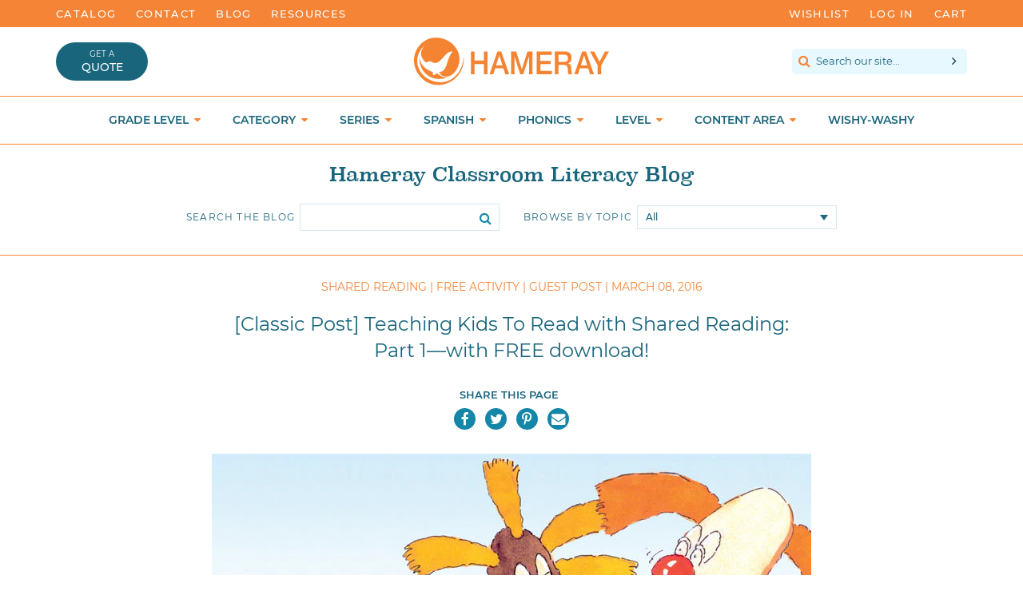

--- FILE ---
content_type: text/javascript
request_url: https://www.hameraypublishing.com/cdn/shop/t/3/assets/algolia_config.js?v=165388260311020936751706386589
body_size: 287
content:
window.algoliaShopify={},algoliaShopify.config={app_id:"4S52A0YLF6",search_api_key:"a235844e742aace34f9f7d93a450b7d0",index_prefix:"shopify_",index_products:!0,index_collections:!0,index_articles:!1,index_pages:!1,sort_orders:[{key:"recently_ordered_count",title:"Popularity",desc:{active:!0,title:"Most popular"}},{key:"price",title:"Price",asc:{active:!1,title:"Cheapest first"},desc:{active:!1,title:"Most expensive first"}},{key:"price_ratio",title:"Price ratio",asc:{active:!1,title:"Highest discount first"}},{key:"published_at",title:"Publication date",asc:{active:!1,title:"Oldest first"},desc:{active:!1,title:"Newest first"}},{key:"vendor",title:"Vendor",asc:{active:!1,title:"Vendor"},desc:{active:!1,title:"Vendor Z-A"}},{key:"inventory_quantity",title:"Inventory quantity",desc:{active:!1,title:"Most available"}},{key:"grams",title:"Weight",asc:{active:!1,title:"Lightest first"},desc:{active:!1,title:"Heaviest first"}},{key:"title",title:"Name",asc:{active:!1,title:"Name"},desc:{active:!1,title:"Name Z-A"}}],facets:[{name:"price",title:"Price",enabled:!0,type:"slider",available_types:["slider"],searchable:!1},{name:"price_range",title:"Price range",enabled:!0,type:"disjunctive",available_types:["disjunctive"],searchable:!1},{name:"vendor",title:"Vendor",enabled:!0,type:"conjunctive",available_types:["menu","conjunctive","disjunctive"],searchable:!1},{name:"product_type",title:"Type",enabled:!0,type:"conjunctive",available_types:["menu","conjunctive","disjunctive"],searchable:!1},{name:"tags",title:"Tags",enabled:!0,type:"conjunctive",available_types:["menu","conjunctive","disjunctive"],searchable:!1}],autocomplete_see_all:!1,colors:{main:"#f58436",secondary:"#202020",highlight:"#f58436"},autocomplete_enabled:!0,autocomplete_debug:!1,input_selector:'form[action="/search"] input[type="text"], form#searchbar[action="/search"] input[type="search"]',products_autocomplete_hits_per_page:6,collections_autocomplete_hits_per_page:3,articles_autocomplete_hits_per_page:3,pages_autocomplete_hits_per_page:2,instant_search_enabled:!1,instant_search_enabled_on_collection:!1,results_selector:"#MainContent .page-width",products_full_results_hits_per_page:12,collections_full_results_hits_per_page:10,show_products:!0,analytics_enabled:!1,usertoken_with_cookies:"disabled",collection_id_indexing:!1,collection_id_query_rules:!1,collection_search_feature_enabled:!1,collection_css_selector:".main-content",collection_facets:null,collection_sort_orders:null,stock_policy:"allow",billed_by_shopify:!1,billing_paused_at:null,billing_paused_reason:null,autocomplete_query_suggestions:!1,query_suggestions_index_name:"",suggestions_autocomplete_hits_per_page:2,locations_inventory_enabled:!1,markets_indexing_enabled:!1,markets_mapping:[],markets_available:[],markets_webhooks:{product_incremental_sync:"",product_feeds:[]},dynamic_selector:!1,store_currency:"USD",restart_index_enabled:!1};
//# sourceMappingURL=/cdn/shop/t/3/assets/algolia_config.js.map?v=165388260311020936751706386589


--- FILE ---
content_type: text/javascript
request_url: https://www.hameraypublishing.com/cdn/shop/t/3/assets/theme.js?v=82758067873481668211742937533
body_size: 5225
content:
window.slate=window.slate||{},window.theme=window.theme||{},slate.a11y={pageLinkFocus:function($element){var focusClass="js-focus-hidden";$element.first().attr("tabIndex","-1").focus().addClass(focusClass).one("blur",callback);function callback(){$element.first().removeClass(focusClass).removeAttr("tabindex")}},focusHash:function(){var hash=window.location.hash;hash&&document.getElementById(hash.slice(1))&&this.pageLinkFocus($(hash))},bindInPageLinks:function(){$("a[href*=#]").on("click",function(evt){this.pageLinkFocus($(evt.currentTarget.hash))}.bind(this))},trapFocus:function(options){var eventName=options.namespace?"focusin."+options.namespace:"focusin";options.$elementToFocus||(options.$elementToFocus=options.$container),options.$container.attr("tabindex","-1"),options.$elementToFocus.focus(),$(document).on(eventName,function(evt){options.$container[0]!==evt.target&&!options.$container.has(evt.target).length&&options.$container.focus()})},removeTrapFocus:function(options){var eventName=options.namespace?"focusin."+options.namespace:"focusin";options.$container&&options.$container.length&&options.$container.removeAttr("tabindex"),$(document).off(eventName)}},slate.cart={cookiesEnabled:function(){var cookieEnabled=navigator.cookieEnabled;return cookieEnabled||(document.cookie="testcookie",cookieEnabled=document.cookie.indexOf("testcookie")!==-1),cookieEnabled}},slate.utils={findInstance:function(array,key,value){for(var i=0;i<array.length;i++)if(array[i][key]===value)return array[i]},removeInstance:function(array,key,value){for(var i=array.length;i--;)if(array[i][key]===value){array.splice(i,1);break}return array},compact:function(array){for(var index=-1,length=array==null?0:array.length,resIndex=0,result=[];++index<length;){var value=array[index];value&&(result[resIndex++]=value)}return result},defaultTo:function(value,defaultValue){return value==null||value!==value?defaultValue:value}},slate.rte={wrapTable:function(){$(".rte table").wrap('<div class="rte__table-wrapper"></div>')},iframeReset:function(){var $iframeVideo=$('.rte iframe[src*="youtube.com/embed"], .rte iframe[src*="player.vimeo"]'),$iframeReset=$iframeVideo.add(".rte iframe#admin_bar_iframe");$iframeVideo.each(function(){$(this).wrap('<div class="rte__video-wrapper"></div>')}),$iframeReset.each(function(){this.src=this.src})}},slate.Sections=function(){this.constructors={},this.instances=[],$(document).on("shopify:section:load",this._onSectionLoad.bind(this)).on("shopify:section:unload",this._onSectionUnload.bind(this)).on("shopify:section:select",this._onSelect.bind(this)).on("shopify:section:deselect",this._onDeselect.bind(this)).on("shopify:section:reorder",this._onReorder.bind(this)).on("shopify:block:select",this._onBlockSelect.bind(this)).on("shopify:block:deselect",this._onBlockDeselect.bind(this))},slate.Sections.prototype=$.extend({},slate.Sections.prototype,{_createInstance:function(container,constructor){var $container=$(container),id=$container.attr("data-section-id"),type=$container.attr("data-section-type");if(constructor=constructor||this.constructors[type],typeof constructor!="undefined"){var instance=$.extend(new constructor(container),{id:id,type:type,container:container});this.instances.push(instance)}},_onSectionLoad:function(evt){var container=$("[data-section-id]",evt.target)[0];container&&this._createInstance(container)},_onSectionUnload:function(evt){var instance=slate.utils.findInstance(this.instances,"id",evt.detail.sectionId);instance&&(typeof instance.onUnload=="function"&&instance.onUnload(evt),this.instances=slate.utils.removeInstance(this.instances,"id",evt.detail.sectionId))},_onSelect:function(evt){var instance=slate.utils.findInstance(this.instances,"id",evt.detail.sectionId);instance&&typeof instance.onSelect=="function"&&instance.onSelect(evt)},_onDeselect:function(evt){var instance=slate.utils.findInstance(this.instances,"id",evt.detail.sectionId);instance&&typeof instance.onDeselect=="function"&&instance.onDeselect(evt)},_onReorder:function(evt){var instance=slate.utils.findInstance(this.instances,"id",evt.detail.sectionId);instance&&typeof instance.onReorder=="function"&&instance.onReorder(evt)},_onBlockSelect:function(evt){var instance=slate.utils.findInstance(this.instances,"id",evt.detail.sectionId);instance&&typeof instance.onBlockSelect=="function"&&instance.onBlockSelect(evt)},_onBlockDeselect:function(evt){var instance=slate.utils.findInstance(this.instances,"id",evt.detail.sectionId);instance&&typeof instance.onBlockDeselect=="function"&&instance.onBlockDeselect(evt)},register:function(type,constructor){this.constructors[type]=constructor,$("[data-section-type="+type+"]").each(function(index,container){this._createInstance(container,constructor)}.bind(this))}}),slate.Currency=function(){var moneyFormat="${{amount}}";function formatMoney(cents,format){typeof cents=="string"&&(cents=cents.replace(".",""));var value="",placeholderRegex=/\{\{\s*(\w+)\s*\}\}/,formatString=format||moneyFormat;function formatWithDelimiters(number,precision,thousands,decimal){if(precision=slate.utils.defaultTo(precision,2),thousands=slate.utils.defaultTo(thousands,","),decimal=slate.utils.defaultTo(decimal,"."),isNaN(number)||number==null)return 0;number=(number/100).toFixed(precision);var parts=number.split("."),dollarsAmount=parts[0].replace(/(\d)(?=(\d\d\d)+(?!\d))/g,"$1"+thousands),centsAmount=parts[1]?decimal+parts[1]:"";return dollarsAmount+centsAmount}switch(formatString.match(placeholderRegex)[1]){case"amount":value=formatWithDelimiters(cents,2);break;case"amount_no_decimals":value=formatWithDelimiters(cents,0);break;case"amount_with_space_separator":value=formatWithDelimiters(cents,2," ",".");break;case"amount_no_decimals_with_comma_separator":value=formatWithDelimiters(cents,0,",",".");break;case"amount_no_decimals_with_space_separator":value=formatWithDelimiters(cents,0," ");break}return formatString.replace(placeholderRegex,value)}return{formatMoney:formatMoney}}(),slate.Image=function(){function preload(images,size){typeof images=="string"&&(images=[images]);for(var i=0;i<images.length;i++){var image=images[i];this.loadImage(this.getSizedImageUrl(image,size))}}function loadImage(path){new Image().src=path}function imageSize(src){var match=src.match(/.+_((?:pico|icon|thumb|small|compact|medium|large|grande)|\d{1,4}x\d{0,4}|x\d{1,4})[_\.@]/);return match?match[1]:null}function getSizedImageUrl(src,size){if(size===null)return src;if(size==="master")return this.removeProtocol(src);var match=src.match(/\.(jpg|jpeg|gif|png|bmp|bitmap|tiff|tif)(\?v=\d+)?$/i);if(match){var prefix=src.split(match[0]),suffix=match[0];return this.removeProtocol(prefix[0]+"_"+size+suffix)}else return null}function removeProtocol(path){return path.replace(/http(s)?:/,"")}return{preload:preload,loadImage:loadImage,imageSize:imageSize,getSizedImageUrl:getSizedImageUrl,removeProtocol:removeProtocol}}(),slate.Variants=function(){function Variants(options){this.$container=options.$container,this.product=options.product,this.singleOptionSelector=options.singleOptionSelector,this.originalSelectorId=options.originalSelectorId,this.enableHistoryState=options.enableHistoryState,this.currentVariant=this._getVariantFromOptions(),$(this.singleOptionSelector,this.$container).on("change",this._onSelectChange.bind(this))}return Variants.prototype=$.extend({},Variants.prototype,{_getCurrentOptions:function(){var currentOptions=$.map($(this.singleOptionSelector,this.$container),function(element){var $element=$(element),type=$element.attr("type"),currentOption={};return type==="radio"||type==="checkbox"?$element[0].checked?(currentOption.value=$element.val(),currentOption.index=$element.data("index"),currentOption):!1:(currentOption.value=$element.val(),currentOption.index=$element.data("index"),currentOption)});return currentOptions=slate.utils.compact(currentOptions),currentOptions},_getVariantFromOptions:function(){var selectedValues=this._getCurrentOptions(),variants=this.product.variants,found=!1;return variants.forEach(function(variant){var satisfied=!0;selectedValues.forEach(function(option){satisfied&&(satisfied=option.value===variant[option.index])}),satisfied&&(found=variant)}),found||null},_onSelectChange:function(){var variant=this._getVariantFromOptions();this.$container.trigger({type:"variantChange",variant:variant}),variant&&(this._updateMasterSelect(variant),this._updateImages(variant),this._updatePrice(variant),this.currentVariant=variant,this.enableHistoryState&&this._updateHistoryState(variant))},_updateImages:function(variant){var variantImage=variant.featured_image||{},currentVariantImage=this.currentVariant.featured_image||{};!variant.featured_image||variantImage.src===currentVariantImage.src||this.$container.trigger({type:"variantImageChange",variant:variant})},_updatePrice:function(variant){variant.price===this.currentVariant.price&&variant.compare_at_price===this.currentVariant.compare_at_price||this.$container.trigger({type:"variantPriceChange",variant:variant})},_updateHistoryState:function(variant){if(!(!history.replaceState||!variant)){var newurl=window.location.protocol+"//"+window.location.host+window.location.pathname+"?variant="+variant.id;window.history.replaceState({path:newurl},"",newurl)}},_updateMasterSelect:function(variant){$(this.originalSelectorId,this.$container)[0].value=variant.id}}),Variants}(),theme.Product=function(){var selectors={addToCart:"[data-add-to-cart]",addToCartText:"[data-add-to-cart-text]",comparePrice:"[data-compare-price]",comparePriceText:"[data-compare-text]",originalSelectorId:"[data-product-select]",priceWrapper:"[data-price-wrapper]",productFeaturedImage:"[data-product-featured-image]",productJson:"[data-product-json]",productPrice:"[data-product-price]",productThumbs:"[data-product-single-thumbnail]",singleOptionSelector:"[data-single-option-selector]"};function Product(container){if(this.$container=$(container),!!$(selectors.productJson,this.$container).html()){var sectionId=this.$container.attr("data-section-id");this.productSingleObject=JSON.parse($(selectors.productJson,this.$container).html());var options={$container:this.$container,enableHistoryState:this.$container.data("enable-history-state")||!1,singleOptionSelector:selectors.singleOptionSelector,originalSelectorId:selectors.originalSelectorId,product:this.productSingleObject};this.settings={},this.namespace=".product",this.variants=new slate.Variants(options),this.$featuredImage=$(selectors.productFeaturedImage,this.$container),this.$container.on("variantChange"+this.namespace,this.updateAddToCartState.bind(this)),this.$container.on("variantChange"+this.namespace,this.updateProductInformationTable.bind(this)),this.$container.on("variantPriceChange"+this.namespace,this.updateProductPrices.bind(this)),this.$featuredImage.length>0&&(this.settings.imageSize=slate.Image.imageSize(this.$featuredImage.attr("src")),slate.Image.preload(this.productSingleObject.images,this.settings.imageSize),this.$container.on("variantImageChange"+this.namespace,this.updateProductImage.bind(this)))}}return Product.prototype=$.extend({},Product.prototype,{updateAddToCartState:function(evt){var variant=evt.variant;if(variant)$(selectors.priceWrapper,this.$container).removeClass("hide");else{$(selectors.addToCart,this.$container).prop("disabled",!0),$(selectors.addToCartText,this.$container).html(theme.strings.unavailable),$(selectors.priceWrapper,this.$container).addClass("hide");return}variant.available?($(selectors.addToCart,this.$container).prop("disabled",!1),$(selectors.addToCartText,this.$container).html(theme.strings.addToCart)):($(selectors.addToCart,this.$container).prop("disabled",!0),$(selectors.addToCartText,this.$container).html(theme.strings.soldOut))},updateProductPrices:function(evt){var variant=evt.variant,$comparePrice=$(selectors.comparePrice,this.$container),$compareEls=$comparePrice.add(selectors.comparePriceText,this.$container);$(selectors.productPrice,this.$container).html(slate.Currency.formatMoney(variant.price,theme.moneyFormat)),variant.compare_at_price>variant.price?($comparePrice.html(slate.Currency.formatMoney(variant.compare_at_price,theme.moneyFormat)),$compareEls.removeClass("hide")):($comparePrice.html(""),$compareEls.addClass("hide"))},updateProductInformationTable:function(evt){var variant=evt.variant,sku=variant.sku,variant_type=variant.title;$(".mvalue.sku").each(function(){$(this).text(sku)}),$(".mvalue.isbn").each(function(){variant_type=="6-Pack"?$(this).text($(this).attr("data-isbn-six")):$(this).text($(this).attr("data-isbn"))})},updateProductImage:function(evt){var variant=evt.variant,sizedImgUrl=slate.Image.getSizedImageUrl(variant.featured_image.src,this.settings.imageSize);this.$featuredImage.attr("src",sizedImgUrl)},onUnload:function(){this.$container.off(this.namespace)}}),Product}(),theme.Slider=function(){this.$slider=null;var classes={wrapper:"slider-wrapper",slider:"slider",currentSlide:"slick-current"};function slider(el,$container){this.$slider=$(el),this.settings={dots:!0,fade:!0,speed:500,infinite:!0},this.$slider.slick(this.settings)}return slider}(),theme.sliders={},theme.SliderSection=function(){function SliderSection(container){var $container=this.$container=$(container),sectionId=$container.attr("data-section-id"),slider=this.slider="#slider_"+sectionId;theme.sliders[slider]=new theme.Slider(slider,$container)}return SliderSection}(),theme.SliderSection.prototype=_.extend({},theme.SliderSection.prototype,{onUnload:function(){delete theme.sliders[this.slider]},onBlockSelect:function(evt){var $slider=$(this.slider),$slide=$(".slider__slide--"+evt.detail.blockId+":not(.slick-cloned)"),slideIndex=$slide.data("slick-index");$slider.slick("slickGoTo",slideIndex).slick("slickPause")},onBlockDeselect:function(){$(this.slider).slick("slickPlay")}}),theme.MultiSlider=function(){this.$multislider=null;var classes={wrapper:"slider-wrapper",multislider:"slider",currentSlide:"slick-current"};function multislider(el,$container){this.$multislider=$(el),this.settings={dots:!0,speed:500,infinite:!0,slidesToShow:4,slidesToScroll:4,useCSS:!1,responsive:[{breakpoint:901,settings:{slidesToShow:3,slidesToScroll:3}},{breakpoint:701,settings:{slidesToShow:2,slidesToScroll:2}},{breakpoint:451,settings:{slidesToShow:1,slidesToScroll:1}}]},this.$multislider.slick(this.settings)}return multislider}(),theme.sliders={},theme.MultiSliderSection=function(){function MultiSliderSection(container){var $container=this.$container=$(container),sectionId=$container.attr("data-section-id"),multislider=this.multislider="#multislider_"+sectionId;theme.sliders[multislider]=new theme.MultiSlider(multislider,$container)}return MultiSliderSection}(),theme.MultiSliderSection.prototype=_.extend({},theme.MultiSliderSection.prototype,{onUnload:function(){delete theme.sliders[this.multislider]},onBlockSelect:function(evt){var $multislider=$(this.multislider);console.log($multislider);var $slide=$(".slider__slide--"+evt.detail.blockId+":not(.slick-cloned)"),slideIndex=$slide.data("slick-index");$multislider.slick("slickGoTo",slideIndex).slick("slickPause")},onBlockDeselect:function(){$(this.multislider).slick("slickPlay")}}),theme.customerAddresses=function(){var $newAddressForm=$("#AddressNewForm");$newAddressForm.length&&(Shopify&&new Shopify.CountryProvinceSelector("AddressCountryNew","AddressProvinceNew",{hideElement:"AddressProvinceContainerNew"}),$(".address-country-option").each(function(){var formId=$(this).data("form-id"),countrySelector="AddressCountry_"+formId,provinceSelector="AddressProvince_"+formId,containerSelector="AddressProvinceContainer_"+formId;new Shopify.CountryProvinceSelector(countrySelector,provinceSelector,{hideElement:containerSelector})}),$(".address-new-toggle").on("click",function(){$newAddressForm.toggleClass("hide")}),$(".address-edit-toggle").on("click",function(){var formId=$(this).data("form-id");$("#EditAddress_"+formId).toggleClass("hide")}),$(".address-delete").on("click",function(){var $el=$(this),formId=$el.data("form-id"),confirmMessage=$el.data("confirm-message");confirm(confirmMessage||"Are you sure you wish to delete this address?")&&Shopify.postLink("/account/addresses/"+formId,{parameters:{_method:"delete"}})}))}(),theme.customerLogin=function(){var config={recoverPasswordForm:"#RecoverPassword",hideRecoverPasswordLink:"#HideRecoverPasswordLink"};if(!$(config.recoverPasswordForm).length)return;checkUrlHash(),resetPasswordSuccess(),$(config.recoverPasswordForm).on("click",onShowHidePasswordForm),$(config.hideRecoverPasswordLink).on("click",onShowHidePasswordForm);function onShowHidePasswordForm(evt){evt.preventDefault(),toggleRecoverPasswordForm()}function checkUrlHash(){var hash=window.location.hash;hash==="#recover"&&toggleRecoverPasswordForm()}function toggleRecoverPasswordForm(){$("#RecoverPasswordForm").toggleClass("hide"),$("#CustomerLoginForm").toggleClass("hide")}function resetPasswordSuccess(){var $formState=$(".reset-password-success");$formState.length&&$("#ResetSuccess").removeClass("hide")}}(),$("body").hasClass("template-collection")&&CartJS.init(cartjson),$(document).ready(function(){var sections=new slate.Sections;if(sections.register("product",theme.Product),sections.register("slider",theme.SliderSection),sections.register("multislider",theme.MultiSliderSection),slate.a11y.pageLinkFocus($(window.location.hash)),$(".in-page-link").on("click",function(evt){slate.a11y.pageLinkFocus($(evt.currentTarget.hash))}),slate.rte.wrapTable(),slate.rte.iframeReset(),slate.cart.cookiesEnabled()&&(document.documentElement.className=document.documentElement.className.replace("supports-no-cookies","supports-cookies")),$(".trigger-secondary").click(function(){$(this).next().fadeIn(),$(this).closest(".nav-menu").addClass("secondary-open")}),$(".close-secondary").click(function(){$(this).closest(".secondary-links").fadeOut(),$(this).closest(".nav-menu").removeClass("secondary-open")}),$(".mobile-menu-trigger").click(function(){$(".mobile-menu").addClass("open"),$("body").css("overflow-y","hidden")}),$(".mobile-menu .fa-close").click(function(e){e.preventDefault(),$(".mobile-menu").removeClass("open"),$("body").css("overflow","")}),Shopify.queryParams={},location.search.length)for(var aKeyValue,i=0,aCouples=location.search.substr(1).split("&");i<aCouples.length;i++)aKeyValue=aCouples[i].split("="),aKeyValue.length>1&&(Shopify.queryParams[decodeURIComponent(aKeyValue[0])]=decodeURIComponent(aKeyValue[1]));if($(document).ready(function(){$("#sort-by").val($("#sort-by").attr("data-default")).bind("change",function(){Shopify.queryParams.sort_by=jQuery(this).val(),location.search=jQuery.param(Shopify.queryParams).replace(/\+/g,"%20")})}),$(".add-to-cart-form select").change(function(){var $this=$(this),comparePrice=$(this).find(":selected").data("compare-price")||"",price=$(this).find(":selected").data("price");comparePrice==""?$this.closest(".product-listing").find(".product-price").html('<span class="standard-price">'+price+"</span>"):$this.closest(".product-listing").find(".product-price").html("<s>"+comparePrice+'</s> <span class="sale">'+price+"</span>")}),$(".add-to-cart").click(function(){var $form=$(this).closest(".add-to-cart-form"),varid=$form.find(".varid").val(),qty=$form.find('input[type="number"]').val();CartJS.addItem(varid,qty,{},{success:function(data,textStatus,jqXHR){$form.find(".confirmation-message span.message").text("Added to cart!").closest(".confirmation-message").addClass("visible");var currentCart=parseInt($(".cart-count").text()),updatedCart=currentCart+parseInt(qty);$(".cart-count").text(updatedCart),setTimeout(function(){$form.find(".confirmation-message span.message").closest(".confirmation-message").removeClass("visible")},4e3)},error:function(jqXHR,textStatus,errorThrown){$form.find(".confirmation-message span.message").text("Error: "+errorThrown+"!").closest(".confirmation-message").addClass("visible")}})}),$(".dismiss").click(function(){$(this).closest(".confirmation-message").removeClass("visible")}),$(".filter-heading").click(function(){$(this).closest(".filter-group").toggleClass("collapsed")}),$(window).width()<901&&$(".sidebar-content").prependTo(".mobile-filter"),$(window).width()>1&&$("#collection-main .sidebar-content").prependTo(".mobile-filter"),$(".filter-toggle").click(function(){$(".mobile-filter").toggleClass("visible")}),$(".filter-heading, .filter-heading *").click(function(){$(this).toggleClass("collapsed")}),$(".product-image-slider").slick({fade:!0,arrows:!0,dots:!1,variableHeight:!0,infinite:!0,prevArrow:'<button type="button" class="slick-prev"><i class="fa fa-chevron-left"></i></button>',nextArrow:'<button type="button" class="slick-next"><i class="fa fa-chevron-right"></i></button>'}),$(window).resize(function(){$(".product-image-slider").slick("setPosition")}),$(".image-thumbnails").on("init",function(){setTimeout(function(){$(".image-thumbnails").slick("refresh")},0)}),$(".image-thumbnails").slick({vertical:!0,arrows:!0,dots:!1,slidesToShow:3,focusOnSelect:!0,prevArrow:'<button type="button" class="slick-prev"><i class="fa fa-chevron-up"></i></button>',nextArrow:'<button type="button" class="slick-next"><i class="fa fa-chevron-down"></i></button>',responsive:[]}),$("a[data-product-single-thumbnail]").click(function(e){e.preventDefault(),$("img[data-product-featured-image]").prop("src",$(this).attr("href"))}),$(".image-thumbnails").on("beforeChange",function(event,slick,currentSlide,nextSlide){event.preventDefault(),$("img[data-product-featured-image]").prop("src",$('.slick-slide[data-slick-index="'+nextSlide+'"] a').attr("href"))}),$("[data-single-option-selector] :selected").each(function(){$('[data-option-selection][data-value="'+$(this).val()+'"]').prop("checked",!0)}),$("[data-option-selection]").change(function(){$('select[data-index="'+$(this).data("index")+'"]').val($(this).next().text()).trigger("change")}),$(".related-sliders").slick({infinite:!0,dots:!1,arrows:!1,responsive:[{breakpoint:701,settings:"unslick"}]}),$(".related-sliders .slider").slick({dots:!0,speed:500,infinite:!0,slidesToShow:4,slidesToScroll:4,responsive:[{breakpoint:901,settings:{slidesToShow:3,slidesToScroll:3}},{breakpoint:701,settings:{slidesToShow:2,slidesToScroll:2}},{breakpoint:451,settings:{slidesToShow:1,slidesToScroll:1,dots:!1}}]}),$("h3[data-slide]").click(function(e){$("h3[data-slide]").each(function(){$(this).removeClass("active")}),$(this).addClass("active");var slideno=$(this).data("slide");$(".related-sliders").slick("slickGoTo",slideno-1)}),$(".related-articles .single-article.overflow").pick($(".related-articles").data("overflow")),$(".browse-by-topic").change(function(){var url=$("h1.blog-title").data("url");$(this).val()=="all"?window.location.href=url:window.location.href=url+"/tagged/topic-"+$(this).val()}),$(".blog-search label").click(function(){var formHolder=$(this).closest(".blog-search").find(".form-holder");formHolder.hasClass("visible")?($(".blog-spacer").hide(),formHolder.removeClass("visible")):($(".blog-browse .form-holder").hasClass("visible")&&$(".blog-browse .form-holder").removeClass("visible"),$(".blog-spacer").show(),formHolder.addClass("visible"),formHolder.find('input[type="search"]').focus())}),$(".blog-browse label").click(function(){var formHolder=$(this).closest(".blog-browse").find(".form-holder");formHolder.hasClass("visible")?($(".blog-spacer").hide(),formHolder.removeClass("visible")):($(".blog-search .form-holder").hasClass("visible")&&$(".blog-search .form-holder").removeClass("visible"),$(".blog-spacer").show(),formHolder.addClass("visible"))}),$("body").hasClass("template-search")){var searchType=getUrlParameter("type");$('input[name="type"]').prop("value",searchType)}});var getUrlParameter=function(sParam){var sPageURL=decodeURIComponent(window.location.search.substring(1)),sURLVariables=sPageURL.split("&"),sParameterName,i;for(i=0;i<sURLVariables.length;i++)if(sParameterName=sURLVariables[i].split("="),sParameterName[0]===sParam)return sParameterName[1]===void 0?!0:sParameterName[1]};$(window).resize(function(){$(window).width()<901?$(".sidebar-content").prependTo(".mobile-filter"):$(".sidebar-content").prependTo(".collection-sidebar"),$(window).width()>1?$("#collection-main .sidebar-content").prependTo(".mobile-filter"):$("#collection-main .sidebar-content").prependTo(".collection-sidebar")});var delay=0,offset=250;document.addEventListener("invalid",function(e){$(e.target).addClass("invalid"),$("html, body").animate({scrollTop:$($(".invalid")[0]).offset().top-offset},delay)},!0),document.addEventListener("change",function(e){$(e.target).removeClass("invalid")},!0);
//# sourceMappingURL=/cdn/shop/t/3/assets/theme.js.map?v=82758067873481668211742937533


--- FILE ---
content_type: image/svg+xml
request_url: https://www.hameraypublishing.com/cdn/shop/t/3/assets/select-dropdown.svg?v=97060538165271078511511980306
body_size: -876
content:
<svg xmlns="http://www.w3.org/2000/svg" viewBox="0 0 71.33 49"><defs><style>.cls-1{fill:#1b667d;}</style></defs><title>select-dropdown</title><g id="Layer_2" data-name="Layer 2"><g id="Layer_1-2" data-name="Layer 1"><polyline class="cls-1" points="35.67 49 0 0 71.33 0"/></g></g></svg>

--- FILE ---
content_type: image/svg+xml
request_url: https://www.hameraypublishing.com/cdn/shop/t/3/assets/logo.svg?v=158015470541432258191513973598
body_size: 1350
content:
<svg xmlns="http://www.w3.org/2000/svg" viewBox="0 0 233 57.57" width="233" height="57"><defs><style>.cls-1{fill:#f58436;}</style></defs><title>logo</title><g id="Layer_2" data-name="Layer 2"><g id="Layer_1-2" data-name="Layer 1"><path class="cls-1" d="M73.13,45.38a2.87,2.87,0,0,1-1.9.55H69.66v2.72H68.09V41.09h3.25a2.62,2.62,0,0,1,1.79.58,2.31,2.31,0,0,1,.67,1.81A2.36,2.36,0,0,1,73.13,45.38Zm-1.21-2.73a1.26,1.26,0,0,0-.84-.25H69.66v2.23h1.42a1.21,1.21,0,0,0,.84-.27,1.12,1.12,0,0,0,.3-.87A1,1,0,0,0,71.92,42.65Z"/><path class="cls-1" d="M78.43,41.09H80v4.64a2.69,2.69,0,0,0,.18,1.14,1.22,1.22,0,0,0,1.25.64,1.2,1.2,0,0,0,1.24-.64,2.67,2.67,0,0,0,.19-1.14V41.09h1.6v4.65a3.92,3.92,0,0,1-.37,1.88,3.5,3.5,0,0,1-5.33,0,3.92,3.92,0,0,1-.37-1.88V41.09Z"/><path class="cls-1" d="M95,41.89a1.94,1.94,0,0,1,.35,1.16A1.7,1.7,0,0,1,95,44.16a1.72,1.72,0,0,1-.58.43,1.73,1.73,0,0,1,.88.67,2.06,2.06,0,0,1,.29,1.11,2.19,2.19,0,0,1-.34,1.21,2.14,2.14,0,0,1-.53.59,2,2,0,0,1-.86.38,5.12,5.12,0,0,1-1.07.1H89.41V41.09h3.66A2.31,2.31,0,0,1,95,41.89Zm-4.11.51v1.67h1.84a1.46,1.46,0,0,0,.8-.19.69.69,0,0,0,.31-.66.68.68,0,0,0-.41-.7,2.77,2.77,0,0,0-.89-.12Zm0,2.92v2h1.84a1.81,1.81,0,0,0,.77-.13,1,1,0,0,0,.49-1,.82.82,0,0,0-.48-.81,2.07,2.07,0,0,0-.75-.13Z"/><path class="cls-1" d="M100.35,41.09h1.58v6.2h3.78v1.36h-5.36V41.09Z"/><path class="cls-1" d="M111.58,48.65H110V41.09h1.57Z"/><path class="cls-1" d="M117.56,46.32a1.57,1.57,0,0,0,.29.77,1.68,1.68,0,0,0,1.35.47,2.89,2.89,0,0,0,.92-.12.89.89,0,0,0,.68-.88.65.65,0,0,0-.33-.58,3.89,3.89,0,0,0-1-.36l-.82-.18a4.85,4.85,0,0,1-1.66-.58,1.83,1.83,0,0,1-.77-1.63,2.17,2.17,0,0,1,.75-1.69,3.18,3.18,0,0,1,2.2-.67,3.39,3.39,0,0,1,2.07.63,2.23,2.23,0,0,1,.89,1.84h-1.52a1.06,1.06,0,0,0-.61-1,2,2,0,0,0-.94-.19,1.74,1.74,0,0,0-1,.25.76.76,0,0,0-.37.68.65.65,0,0,0,.37.61,4.41,4.41,0,0,0,1,.31l1.33.32a3.28,3.28,0,0,1,1.31.55,1.84,1.84,0,0,1,.67,1.54,2.14,2.14,0,0,1-.8,1.72,3.36,3.36,0,0,1-2.26.69,3.69,3.69,0,0,1-2.35-.68,2.22,2.22,0,0,1-.86-1.85Z"/><path class="cls-1" d="M126.79,48.65V41.09h1.57V44h2.94V41.09h1.57v7.56H131.3V45.28h-2.94v3.37Z"/><path class="cls-1" d="M139.2,48.65h-1.57V41.09h1.57Z"/><path class="cls-1" d="M144,41.09h1.66l3,5.27V41.09h1.47v7.56h-1.58l-3.08-5.37v5.37H144V41.09Z"/><path class="cls-1" d="M160.09,43.45a1.49,1.49,0,0,0-.88-1.09,2.21,2.21,0,0,0-.87-.16,1.88,1.88,0,0,0-1.5.68,3.15,3.15,0,0,0-.59,2.08,2.59,2.59,0,0,0,.64,2,2.09,2.09,0,0,0,1.45.58,1.85,1.85,0,0,0,1.3-.46,2,2,0,0,0,.63-1.19h-1.75V44.59h3.15v4.06h-1l-.16-.94a3.44,3.44,0,0,1-.82.76,2.93,2.93,0,0,1-1.54.38,3.21,3.21,0,0,1-2.46-1,4,4,0,0,1-1-2.87,4.17,4.17,0,0,1,1-2.94,3.43,3.43,0,0,1,2.67-1.11,3.47,3.47,0,0,1,2.32.73,2.73,2.73,0,0,1,1,1.83Z"/><path class="cls-1" d="M177.92,43.45a1.49,1.49,0,0,0-.88-1.09,2.21,2.21,0,0,0-.87-.16,1.88,1.88,0,0,0-1.5.68,3.15,3.15,0,0,0-.59,2.08,2.59,2.59,0,0,0,.64,2,2.09,2.09,0,0,0,1.45.58,1.85,1.85,0,0,0,1.3-.46,2,2,0,0,0,.63-1.19h-1.75V44.59h3.15v4.06h-1.05l-.16-.94a3.44,3.44,0,0,1-.82.76,2.93,2.93,0,0,1-1.54.38,3.21,3.21,0,0,1-2.46-1,4,4,0,0,1-1-2.87,4.17,4.17,0,0,1,1-2.94,3.43,3.43,0,0,1,2.67-1.11,3.47,3.47,0,0,1,2.32.73,2.73,2.73,0,0,1,1,1.83Z"/><path class="cls-1" d="M189.23,41.28a1.92,1.92,0,0,1,.7.53,2.17,2.17,0,0,1,.38.64,2,2,0,0,1,.14.79,2.26,2.26,0,0,1-.27,1.06,1.5,1.5,0,0,1-.9.74,1.44,1.44,0,0,1,.75.6,2.56,2.56,0,0,1,.21,1.18v.51a3.35,3.35,0,0,0,0,.7.61.61,0,0,0,.29.43v.19h-1.75a3.84,3.84,0,0,1-.1-.4,4.62,4.62,0,0,1-.07-.65v-.71a1.38,1.38,0,0,0-.25-1,1.28,1.28,0,0,0-.9-.24H186v3h-1.55V41.09H188A3.33,3.33,0,0,1,189.23,41.28ZM186,42.4v2h1.7a1.85,1.85,0,0,0,.76-.12.85.85,0,0,0,.45-.85,1,1,0,0,0-.44-.93,1.53,1.53,0,0,0-.73-.13Z"/><path class="cls-1" d="M201.16,48a3.93,3.93,0,0,1-5,0,4.1,4.1,0,0,1-1.15-3.12,4,4,0,0,1,1.15-3.12,3.9,3.9,0,0,1,5,0,4,4,0,0,1,1.15,3.12A4.06,4.06,0,0,1,201.16,48Zm-1-1.15a3.75,3.75,0,0,0,0-3.94,1.8,1.8,0,0,0-1.49-.7,1.86,1.86,0,0,0-1.5.7,3.75,3.75,0,0,0,0,3.94,1.85,1.85,0,0,0,1.5.69A1.79,1.79,0,0,0,200.17,46.83Z"/><path class="cls-1" d="M206.88,41.09h1.61v4.64a2.69,2.69,0,0,0,.18,1.14,1.22,1.22,0,0,0,1.25.64,1.2,1.2,0,0,0,1.24-.64,2.67,2.67,0,0,0,.19-1.14V41.09H213v4.65a3.92,3.92,0,0,1-.37,1.88,3.5,3.5,0,0,1-5.33,0,3.92,3.92,0,0,1-.37-1.88Z"/><path class="cls-1" d="M222.92,45.38a2.91,2.91,0,0,1-1.9.55h-1.58v2.72h-1.57V41.09h3.25a2.61,2.61,0,0,1,1.79.58,2.28,2.28,0,0,1,.67,1.81A2.36,2.36,0,0,1,222.92,45.38Zm-1.21-2.73a1.26,1.26,0,0,0-.84-.25h-1.43v2.23h1.43a1.21,1.21,0,0,0,.84-.27,1.12,1.12,0,0,0,.3-.87A1,1,0,0,0,221.71,42.65Z"/><path class="cls-1" d="M68,8.13h4.31v11h11.2v-11h4.3V35.92h-4.3V23.39H72.31V35.92H68V8.13Z"/><path class="cls-1" d="M99.58,8.13h4.58l9.48,27.79H109l-2.31-7.35H96.89l-2.31,7.35H90.14ZM98.06,24.87h7.52l-3.69-12h-.1Z"/><path class="cls-1" d="M115.93,8.13H122l6.79,21.75h.07l6.61-21.75h6V35.92h-4.1V14.48h-.07l-6.82,21.44h-3.55L120.1,14.48H120V35.92h-4.1V8.13Z"/><path class="cls-1" d="M146.64,8.13h17.72v4.21H151v7.27h12.41v4H151v8.14H164.6v4.2h-18V8.13Z"/><path class="cls-1" d="M168.37,8.13h11.74c5.38,0,8.14,2.8,8.14,7.51,0,5.34-3.27,6.7-4.07,7v.08c1.49.23,3.66,1.47,3.66,5.87,0,3.23.41,6.19,1.34,7.32h-4.62a8.71,8.71,0,0,1-.65-4.09c0-5.09-.93-7.36-4.89-7.36h-6.34V35.92h-4.31V8.13Zm4.31,12.65h7.06c2.72,0,4.2-1.52,4.2-4.44,0-3.54-2-4.24-4.27-4.24h-7Z"/><path class="cls-1" d="M200.94,8.13h4.58L215,35.92h-4.62l-2.31-7.35h-9.82l-2.31,7.35H191.5Zm-1.52,16.74h7.52l-3.69-12h-.11Z"/><path class="cls-1" d="M219.49,25,210.26,8.13h5l6.51,12.46,6.41-12.46H233L223.8,25v10.9h-4.31V25Z"/><path class="cls-1" d="M12.9,9.65C7.46,15.4,6.11,23.2,14,29.84a1.29,1.29,0,0,0,1.94-.08c2.66-2.28,4.42-.43,7.08.66,8.93,3.64,14.06-15,23.12-13.42-7.91,8.7-5.56,25.7-16.45,24.56A8,8,0,0,0,31.38,43a6.92,6.92,0,0,1,2.09,1.88c.07.29-.9-.54-1.48-.79a7.46,7.46,0,0,0-1.59-.4l-.54.08a15.17,15.17,0,0,0,4.42,2.68,11.76,11.76,0,0,0,5.61.68c9.23-1.18,14.56-12.66,14.56-21,0-18.58-21.21-31.3-38-24.21C.93,9.05-4.34,27.57,3.8,42.2,20.55,70.68,60.16,56.58,59.72,24.45c0-.15-.14-1.54-.28-.67-.15,1-.22,2.1-.37,3.15C56.27,46.21,40,59.68,20.82,52.06,6.65,46.42-.56,30.55,6.89,16.72a22.75,22.75,0,0,1,6-7.07ZM6.48,24.89C6,37.57,15.42,50.27,30.38,50.27a24,24,0,0,0,11.23-2.78,12.52,12.52,0,0,1-2.26.51,11.7,11.7,0,0,1-5.66-.68,16,16,0,0,1-5.89-4.07,10.69,10.69,0,0,1-2.34,1.42,6.92,6.92,0,0,0-2.17,1.08c-.18.22-.54-.68-.65-2s0-1.84-.36-2c-8.38-3.35-13.8-7.65-15.8-16.92Z"/></g></g></svg>

--- FILE ---
content_type: image/svg+xml
request_url: https://cdn.shopify.com/s/files/1/2137/3313/t/3/assets/cart-hover.svg?v=16586892917602588454
body_size: -619
content:
<svg xmlns="http://www.w3.org/2000/svg" viewBox="0 0 25 20"><defs><style>.cls-1{fill:#1a657c;}</style></defs><title>cart-hover</title><g id="Layer_2" data-name="Layer 2"><g id="Layer_1-2" data-name="Layer 1"><path class="cls-1" d="M9.2,20A2.74,2.74,0,1,1,12,17.27,2.77,2.77,0,0,1,9.2,20Zm0-3.9a1.17,1.17,0,1,0,1.19,1.17A1.18,1.18,0,0,0,9.2,16.1Z"/><path class="cls-1" d="M18.3,20a2.74,2.74,0,1,1,2.79-2.73A2.77,2.77,0,0,1,18.3,20Zm0-3.9a1.17,1.17,0,1,0,1.19,1.17A1.18,1.18,0,0,0,18.3,16.1Z"/><polygon class="cls-1" points="21.98 13.57 5.83 13.57 3 0.67 0 0.67 0 0 3.56 0 6.38 12.9 21.46 12.9 24.11 2.95 4.3 2.95 4.3 2.28 25 2.28 21.98 13.57"/><rect class="cls-1" x="4.99" y="7.78" width="18.1" height="0.67"/><rect class="cls-1" x="8.86" y="2.61" width="0.68" height="10.62"/><rect class="cls-1" x="14.27" y="2.61" width="0.68" height="10.62"/><rect class="cls-1" x="19.95" y="2.61" width="0.68" height="10.62"/><path class="cls-1" d="M24.9,3.66H3.44V2.28H24.9ZM4.12,3h20.1V3H4.12Z"/></g></g></svg>

--- FILE ---
content_type: text/javascript
request_url: https://www.hameraypublishing.com/cdn/shop/t/3/assets/algolia_translations.js?v=14363076984111250651513980269
body_size: -423
content:
(function(algolia){"use strict";algolia.translations={search:"Current search",noCollectionFound:"No collection found",allProducts:"See all products",matching:"matching",sortBy:"Sort by",relevance:"Relevance",mostPopular:"Most popular",lessPopular:"Less popular",outOf:"out of",resultsFound:"results found",oneResultFound:"1 result found",noResultFound:"No result found",addToCart:"Add to cart",searchForProduct:"Search for products",selectedFilter:"Selected filters",clearAll:"Clear all"},algolia.translation_helpers={no_result_for:function(text,render){return"No result for query ".concat(render(text))},in:function(text,render){return"in ".concat(render(text),"s")},try_clear_or_change_input:function(text,render){var regex=new RegExp(/<\/a>|<a[a-z "-=]*>/,"g"),html_tags=text.match(regex);return"Try ".concat(render(html_tags[0])," clearing filters ").concat(render(html_tags[1])," or\n       ").concat(render(html_tags[2])," changing your input ").concat(render(html_tags[3]))},outOf:function(text,render){return"".concat(render(text)," out of")},by:function(text,render){return"by ".concat(render(text))}}})(algoliaShopify);
//# sourceMappingURL=/cdn/shop/t/3/assets/algolia_translations.js.map?v=14363076984111250651513980269


--- FILE ---
content_type: image/svg+xml
request_url: https://www.hameraypublishing.com/cdn/shop/t/3/assets/brandmark.svg?v=98579313773125210591510778212
body_size: -275
content:
<svg xmlns="http://www.w3.org/2000/svg" viewBox="0 0 94 90" width="94" height="90"><defs><style>.cls-1{fill:#fff;}</style></defs><title>brandmark</title><g id="Layer_2" data-name="Layer 2"><g id="Layer_1-2" data-name="Layer 1"><path class="cls-1" d="M20.31,15.09c-8.57,9-10.69,21.18,1.7,31.55a2,2,0,0,0,3.06-.11c4.2-3.58,7-.68,11.14,1,14.06,5.69,22.13-23.45,36.4-21C60.15,40.17,63.86,66.74,46.71,65a12.74,12.74,0,0,0,2.67,2.31,11.17,11.17,0,0,1,3.3,2.94c.11.45-1.43-.85-2.33-1.24a12,12,0,0,0-2.5-.62l-.86.12a23.43,23.43,0,0,0,7,4.19,18.5,18.5,0,0,0,8.82,1.06C77.32,71.89,85.7,53.94,85.7,41c0-29-33.39-48.93-59.85-37.85C1.46,14.14-6.82,43.1,6,66c26.38,44.52,88.72,22.48,88-27.76,0-.23-.21-2.4-.43-1-.25,1.62-.36,3.28-.59,4.91-4.41,30.15-30.08,51.2-60.2,39.29C10.47,72.57-.87,47.75,10.84,26.13a35.61,35.61,0,0,1,9.47-11ZM10.2,38.91C9.41,58.73,24.27,78.58,47.81,78.58A37.86,37.86,0,0,0,65.5,74.23a20.13,20.13,0,0,1-3.56.81A18.6,18.6,0,0,1,53,74a25.33,25.33,0,0,1-9.28-6.36,16.17,16.17,0,0,1-3.68,2.22,10.6,10.6,0,0,0-3.41,1.69c-.29.34-.86-1.07-1-3s0-2.88-.56-3.11c-13.19-5.23-21.72-12-24.87-26.45Z"/></g></g></svg>